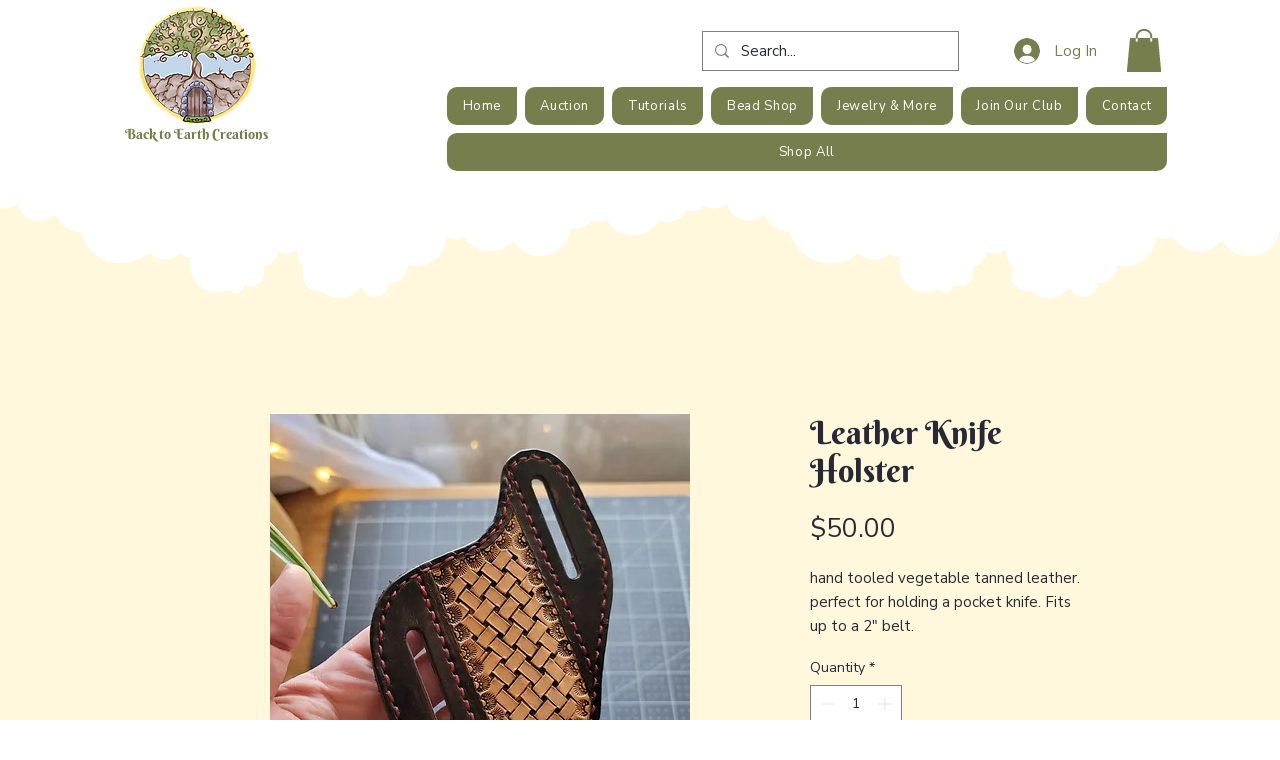

--- FILE ---
content_type: text/html; charset=utf-8
request_url: https://www.google.com/recaptcha/api2/aframe
body_size: 267
content:
<!DOCTYPE HTML><html><head><meta http-equiv="content-type" content="text/html; charset=UTF-8"></head><body><script nonce="yxIgu7H9FDtkxrdv17AvOw">/** Anti-fraud and anti-abuse applications only. See google.com/recaptcha */ try{var clients={'sodar':'https://pagead2.googlesyndication.com/pagead/sodar?'};window.addEventListener("message",function(a){try{if(a.source===window.parent){var b=JSON.parse(a.data);var c=clients[b['id']];if(c){var d=document.createElement('img');d.src=c+b['params']+'&rc='+(localStorage.getItem("rc::a")?sessionStorage.getItem("rc::b"):"");window.document.body.appendChild(d);sessionStorage.setItem("rc::e",parseInt(sessionStorage.getItem("rc::e")||0)+1);localStorage.setItem("rc::h",'1769017052948');}}}catch(b){}});window.parent.postMessage("_grecaptcha_ready", "*");}catch(b){}</script></body></html>